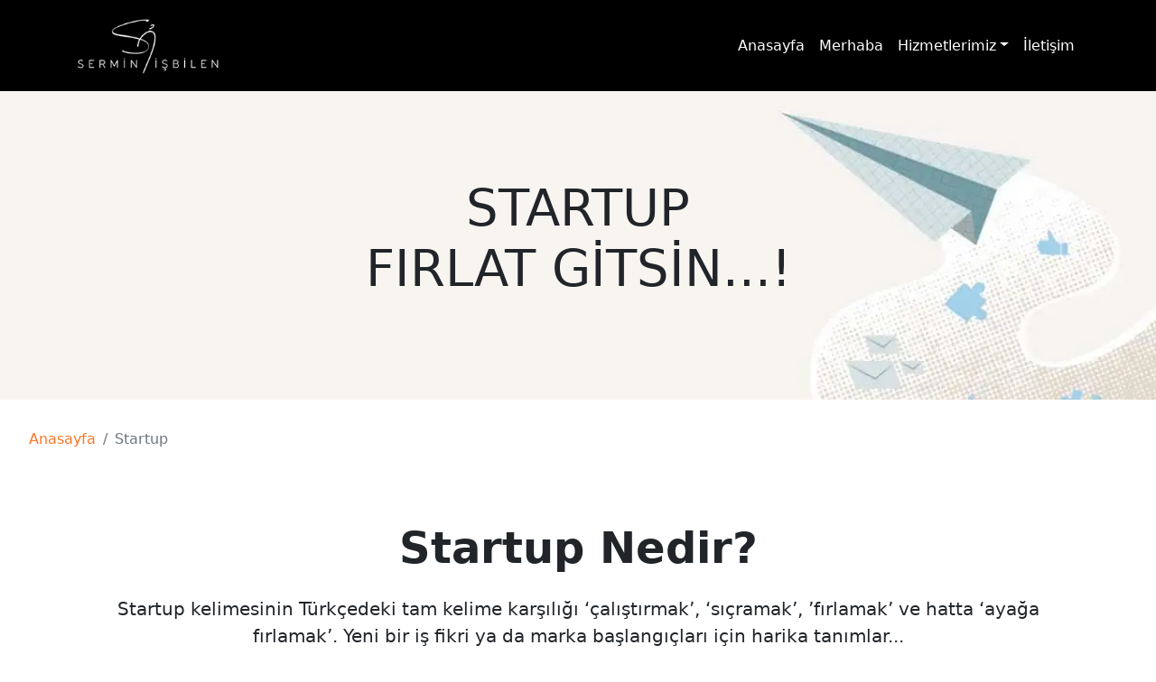

--- FILE ---
content_type: text/html; charset=utf-8
request_url: http://www.serminisbilen.com/Startup.aspx
body_size: 13455
content:


<!DOCTYPE html>

<html>
<head>
    <script type="text/javascript" async src="https://www.googletagmanager.com/gtag/js?id=G-HMNXLEB6VR&l=dataLayer&cx=c&gtm=45He5190v9203044280za200"></script>
    <script async src="https://www.googletagmanager.com/gtm.js?id=GTM-PZFF4ZJV"></script>
    <script>
        (function (w, d, s, l, i) {
            w[l] = w[l] || []; w[l].push({
                'gtm.start':
                    new Date().getTime(), event: 'gtm.js'
            }); var f = d.getElementsByTagName(s)[0],
                j = d.createElement(s), dl = l != 'dataLayer' ? '&l=' + l : ''; j.async = true; j.src =
                    'https://www.googletagmanager.com/gtm.js?id=' + i + dl; f.parentNode.insertBefore(j, f);
        })(window, document, 'script', 'dataLayer', 'GTM-PZFF4ZJV');
    </script>
    <meta charset="utf-8" /><meta name="viewport" content="width=device-width, initial-scale=1" /><meta name="keywords" content="E-ticaret Eğitimi, E-ticaret Amazon, E-ticaret Amazon Eğitimi, Danışmanlık, markalaşma eğitimi, E-Ticaret Danışmanlığı, Dijital Pazarlama, Amazon Web Hizmetleri" /><meta name="author" content="Sermin İşbilen" /><meta name="robots" content="index, follow" /><meta name="language" content="Turkish" /><meta name="revisit-after" content="7 days" /><title>
	StartUp Ne Demek?
</title><link rel="shortcut icon" href="img/icon.webp" type="image/webp" /><link href="https://cdn.jsdelivr.net/npm/bootstrap@5.2.2/dist/css/bootstrap.min.css" rel="stylesheet" integrity="sha384-Zenh87qX5JnK2Jl0vWa8Ck2rdkQ2Bzep5IDxbcnCeuOxjzrPF/et3URy9Bv1WTRi" crossorigin="anonymous" />
    <meta name="description" content="‘Start Up’ kelimesinin Türkçedeki tam kelime karşılığı ‘çalıştırmak’, ‘sıçramak’, ’fırlamak’ ve hatta ‘ayağa fırlamak’..." />
    <style>
        section {
            background-image: url(img/headers/header-bg9.webp);
            background-position: center center;
            background-size: cover;
            background-repeat: no-repeat;
        }
    </style>
</head>
<body>
    <!-- Google Tag Manager (noscript) -->
    <noscript>
        <iframe src="https://www.googletagmanager.com/ns.html?id=GTM-PZFF4ZJV"
            height="0" width="0" style="display: none; visibility: hidden"></iframe>
    </noscript>
    <!-- End Google Tag Manager (noscript) -->
    <form method="post" action="./Startup.aspx" id="form1">
<div class="aspNetHidden">
<input type="hidden" name="__VIEWSTATE" id="__VIEWSTATE" value="OEef+si57L/0GZmj8ddExcAev+FwHbnPmABSnvCZH4vpMoZa7fRUl2Om5/D4Dp1b9WfNQ9Cyj25zfqDTnPNHOVenkEHGezUXu3jpRe8gUDg=" />
</div>

<div class="aspNetHidden">

	<input type="hidden" name="__VIEWSTATEGENERATOR" id="__VIEWSTATEGENERATOR" value="2B36E738" />
</div>
        <nav class="navbar navbar-expand-lg navbar-dark bg-black" aria-label="navbar">
            <div class="container">
                <a class="navbar-brand" href="Default.aspx">
                    <img src="img/Logo.webp" width="164" height="75" alt="logo" /></a>
                <button class="navbar-toggler" type="button" data-bs-toggle="collapse" data-bs-target="#navbarsExample07" aria-controls="navbarsExample07" aria-expanded="false" aria-label="Toggle navigation">
                    <span class="navbar-toggler-icon"></span>
                </button>
                <div class="collapse justify-content-end navbar-collapse" id="navbarsExample07">
                    <ul class="navbar-nav mb-2 mb-lg-0">
                        <li class="nav-item">
                            <a class="nav-link active" aria-current="page" href="Default.aspx">Anasayfa</a>
                        </li>
                        <li class="nav-item">
                            <a class="nav-link active" href="Merhaba.aspx">Merhaba</a>
                        </li>
                        <li class="nav-item dropdown">
                            <a class="nav-link dropdown-toggle active" href="#" data-bs-toggle="dropdown" aria-expanded="false">Hizmetlerimiz</a>
                            <ul class="dropdown-menu bg-black">
                                <li><a class="dropdown-item text-secondary px-4" href="DanismanlikHizmeti.aspx">Danışmanlık Hizmetleri</a></li>
                                <li><a class="dropdown-item text-secondary px-4" href="ProDanismanlik.aspx">PRO DANIŞMANLIK</a></li>
                                <li><a class="dropdown-item text-secondary px-4" href="AmazonWebHizmetleri.aspx">Amazon Web Hizmetleri</a></li>
                                <li><a class="dropdown-item text-secondary px-4" href="EticaretDanismanligi.aspx">E-ticaret Danışmanlığı</a></li>
                                <li><a class="dropdown-item text-secondary px-4" href="MarkaOlusturma.aspx">Marka Oluşturma</a></li>
                                <li><a class="dropdown-item text-secondary px-4" href="DijitalProjeler.aspx">Dijital Projeler</a></li>
                            </ul>
                        </li>
                        <li class="nav-item">
                            <a class="nav-link active" href="MailForm.aspx">İletişim</a>
                        </li>
                    </ul>
                </div>
            </div>
        </nav>
        <div>
            
    <section class="py-5 text-center row m-auto">
        <div class="col-lg-6 col-md-8 py-5 mx-auto">
            <p class="display-4 fw-normal">
                STARTUP<br />
                FIRLAT GİTSİN...!
            </p>
        </div>
    </section>
    <nav aria-label="breadcrumb">
        <ol class="breadcrumb">
            <li class="breadcrumb-item"><a href="Default.aspx">Anasayfa</a></li>
            <li class="breadcrumb-item active">Startup</li>
        </ol>
    </nav>
    <div class="container-xl">
        <div class="px-4 py-5 my-3 text-center">
            <h1 class="display-5 fw-bold mb-4">Startup Nedir?</h1>
            <div class="col-lg-12 mx-auto">
                <p class="lead mb-4">
                    Startup kelimesinin Türkçedeki tam kelime karşılığı ‘çalıştırmak’, ‘sıçramak’, ’fırlamak’ ve hatta ‘ayağa fırlamak’. Yeni bir iş fikri ya da marka başlangıçları için harika tanımlar...
                </p>
                <div class="card text-bg-primary text-center p-3">
                    <figure class="mb-0">
                        <blockquote class="blockquote">
                            <p>Yeni başlangıçlar için planlı adımlar gerekir.</p>
                        </blockquote>
                        <figcaption class="blockquote-footer mb-0 text-white">
                            Bir işe başlamak araştırma, zeka, özgüven ve bir ölçü korkusuzluk gerektirir. Kendinize en önce şunu sormalısınız;<br />
                            Bu işi yapacak yetenek ya da heyecanım var mı?<br />
                            Doğru ekipman nedir? En iyi tavsiyeyi alıyor muyum? Araştırmamı detaylı bir şekilde yaptım mı?
                        </figcaption>
                    </figure>
                </div>
            </div>
        </div>
        <div class="my-2">
            <h4>Startup Nasıl Yapılır?</h4>
            <p>
                <strong>Sağlam bir start up planı oluşturmak, finansman sağlamak, şirketinizi yapılandırmak ve daha fazlası dahil olmak üzere bir işe nasıl başlayacağınıza dair temel adımlara birlikte göz atalım.</strong><br />
                Eğer bir iş planınız yok ise en önce bir iş planı yazmanızı tavsiye ederim.<br />
                Adım adım her süreci detaylı yazmak hem işe koyulmaya başlamayı gösteren süre hem maliyet açısından oldukça iyi fikirler verir.<br />
                Özellikle maliyetleri iyi hesaplamalısınız… Her detayı düşünseniz bile süreç içerisinde mutlaka sürpriz harcamalar çıkar.<br />
                İş için güçlü bir plan ve vizyona sahip olmak, yeterli sermaye ve nakit akışını sağlamak, doğru ekibi kurmak, kötü çalışan personeli yasal sorumluluklarınız dahilinde hızlı bir şekilde kovmak, başlangıçta en önemli unsurlardır.<br />
                Ancak süreç içerisinde sizin motivasyonunuzu bozan unsurlar da olacak. Beklediğinizden daha fazla çalışmak, müşterilerden gelen reddedilmelerle cesaretinizin kırılması gibi.<br />
                Zor olduğunda bile devam etmek için dayanıklılığınızı korumanız gerekir.<br />
                Zamanınızı verimli bir şekilde yönetirseniz makul bir iş/yaşam dengesini kurmak zor değil.
            </p>
            <h4 class="mt-2 text-center">İşletmeniz İçin Harika Bir İsim Bulun</h4>
            <p>
                Startup girişiminiz için doğru adı seçmek, iş başarınız üzerinde önemli bir etkiye sahip olabilir.<br />
                Yanlış isim, aşılmaz yasal ve ticari engellere neden olabilir.<br />
                Yazımı zor <a href="LogoVaryasyonu.aspx" target="_blank">isim</a>lerden kaçının.<br />
                Önerilen bir ad üzerinde kapsamlı bir İnternet araması yapın.<br />
                Bir “.com” alan adı alın (“.net” veya başka bir değişkenin aksine).<br />
                Kapsamlı bir ticari <a href="ProDanismanlik.aspx" target="_blank">marka</a> araştırması yapın.<br />
                Siz ve çalışanlarınızın adını söylemekten mutlu olacağından emin olun.<br />
                Beğendiğiniz beş isim bulun ve bu ismi potansiyel çalışanlar, ortaklar, yatırımcılar ve potansiyel müşterilerle paylaşın.
            </p>
            <h4 class="mt-2 text-center">Harika Bir Ürün Oluşturmaya Odaklanın</h4>
            <p>
                Başlarken, ürününüz veya hizmetiniz harika değilse de en azından iyi olmalıdır.<br />
                Rakiplerinizin tekliflerinden anlamlı ve önemli bir şekilde farklı olmalıdır. Diğer her şey bu temel ilkeden kaynaklanmaktadır.<br />
                İyi bir web sitesi kurmak ve anahtar kelimelerle doğru müşterilere ulaşmak işin bir diğer önemli kısmı...<br />
                Güvenilir bir yazılım, patentli bir marka, rakiplerinden ayrılmış bir ürün, disiplinli çalışan ekip ile;<br />
            </p>
            <p class="text-center fw-bold">Stratejinizi ne zaman değiştireceğinizi bilmeniz kolaylaşır ve riskleri azaltmanız mümkün hale gelir.</p>
        </div>
        <div class="card text-center">
            <div class="card-body">
                <h4 class="card-title">Startup</h4>
                <p class="card-text">
                    Yeni bir iş kurmak ve başarılı olmak kolay değildir.<br />
                    Ancak bir fikrin ya da markanın gün be gün büyüdüğünü görmek muazzam haz vericidir.<br />
                    Her şey adım adım doğru yapıldığı takdirde ‘fırlar gidersiniz!’<br />
                    <br />
                    Herkese bol şans!<br />
                    Görüşmek üzere.<br />
                    <a href="Merhaba.aspx" target="_blank">Sermin.</a>
                </p>
            </div>
        </div>
    </div>
    <script type="application/ld+json">
    {
      "@context": "https://schema.org/", 
      "@type": "BreadcrumbList", 
      "itemListElement": [{
        "@type": "ListItem", 
        "position": 1, 
        "name": "Anasayfa",
        "item": "http://www.serminisbilen.com/"  
      },{
        "@type": "ListItem", 
        "position": 2, 
        "name": "Startup",
        "item": "http://www.serminisbilen.com/Startup.aspx"  
      }]
    }
    </script>

        </div>
        <div class="container-xl mt-4">
            <footer class="d-flex flex-wrap justify-content-between py-3 my-4 border-top">
                <p class="col-12 col-md-4 mb-0">© 2022 - 2026 | <a href="http://www.serminisbilen.com/" style="color: crimson">Sermin İşbilen</a></p>
                <div class="col-md-4 text-center">
                    <img src="img/icon.webp" loading="lazy" width="70" height="70" alt="Logo" />
                </div>
                <ul class="nav col-md-4 justify-content-end list-unstyled d-flex">
                    <li class="ms-3"><a href="https://www.facebook.com/BrandingTurkey" target="_blank" aria-label="Facebook" class="text-muted"><i class="bi bi-facebook fs-3"></i></a></li>
                    <li class="ms-3"><a href="https://www.instagram.com/p/CiX48HuqbRE/?igshid=YmMyMTA2M2Y%3D" target="_blank" aria-label="Instagram" class="text-muted"><i class="bi bi-instagram fs-3"></i></a></li>
                </ul>
            </footer>
        </div>
    </form>
    <script src="https://cdn.jsdelivr.net/npm/bootstrap@5.2.2/dist/js/bootstrap.bundle.min.js" integrity="sha384-OERcA2EqjJCMA+/3y+gxIOqMEjwtxJY7qPCqsdltbNJuaOe923+mo//f6V8Qbsw3" crossorigin="anonymous"></script>    
    <link rel="stylesheet" href="https://cdn.jsdelivr.net/npm/bootstrap-icons@1.9.1/font/bootstrap-icons.css" />
    <style>
        a {
            color: #fb7425;
            text-decoration: none;
        }

        .breadcrumb {
            margin: 2em;
        }
    </style>
</body>
</html>
